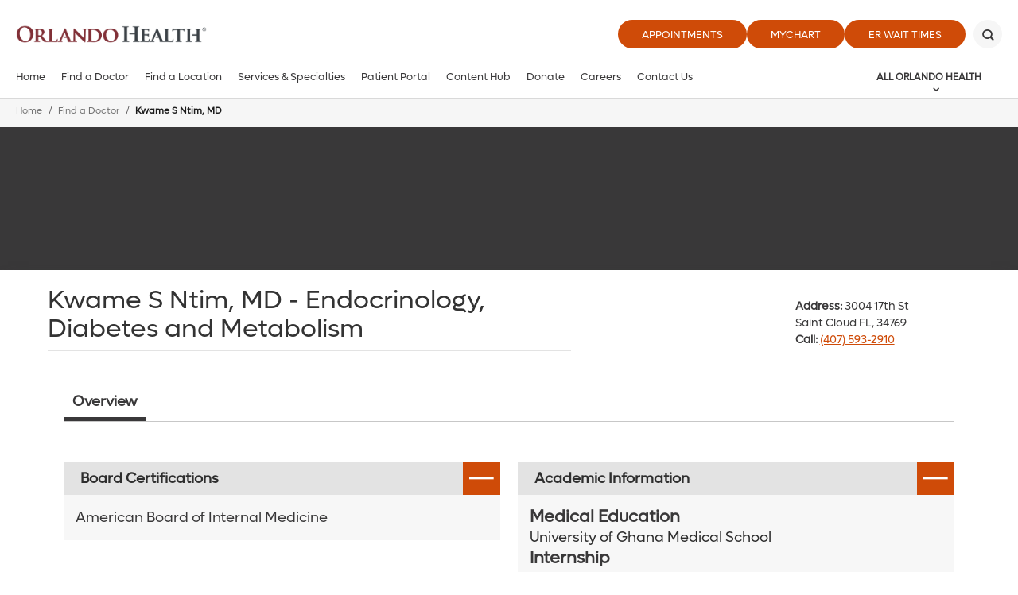

--- FILE ---
content_type: text/html;charset=utf-8
request_url: https://pnapi.invoca.net/2101/na.json
body_size: 326
content:
[{"requestId":"+14075932910","status":"not_found","message":"No RingPool could be found matching your request. Please verify that your RingPool is managed by the Bulk RingPool API and that the parameters you specified were accurate. Additionally please note that it can take several minutes for a newly created RingPool to become active in the Bulk RingPool system.","invocaId":"i-a7682a89-0e3e-48ae-d080-cf3fb600818a"},{"type":"settings","metrics":true}]

--- FILE ---
content_type: text/html;charset=utf-8
request_url: https://pnapi.invoca.net/2101/na.json
body_size: 326
content:
[{"requestId":"+14075932910","status":"not_found","message":"No RingPool could be found matching your request. Please verify that your RingPool is managed by the Bulk RingPool API and that the parameters you specified were accurate. Additionally please note that it can take several minutes for a newly created RingPool to become active in the Bulk RingPool system.","invocaId":"i-a7682a89-0e3e-48ae-d080-cf3fb600818a"},{"type":"settings","metrics":true}]

--- FILE ---
content_type: text/css
request_url: https://www.orlandohealth.com/assets/css/healthchoice.css
body_size: 709
content:
@font-face{font-family:'orlandohealth';src:url("../icons/orlandohealth.eot");src:url("../icons/orlandohealth.eot?#iefix") format("embedded-opentype"),url("../icons/orlandohealth.svg#orlandohealth") format("svg"),url("../icons/orlandohealth.woff") format("woff"),url("../icons/orlandohealth.ttf") format("truetype");font-weight:normal;font-style:normal}.accepting-patients,.not-accepting-patients{-webkit-align-items:center;align-items:center;display:-webkit-flex;display:flex;margin-top:10px}.accepting-patients:before,.not-accepting-patients:before{-moz-osx-font-smoothing:grayscale;-webkit-font-smoothing:antialiased;display:inline-block;font-family:'orlandohealth';font-size:1.125rem;font-style:normal;font-variant:normal;font-weight:normal;height:18px;line-height:1;margin-right:5px;speak:none;text-transform:none;width:18px}.search-inline{display:inline-block;vertical-align:top}.search-inline:after{clear:both;content:'';display:table}.search-zip-code,.search-first-name,.search-last-name{float:left;padding-right:5px;position:relative}.search-zip-code .search-field,.search-first-name .search-field,.search-last-name .search-field{border:1px solid #e6e7e7;color:#626161;float:left;font-size:0.9375rem;width:190px}.print-listing{-webkit-align-items:center;align-items:center;display:-webkit-flex;display:flex;float:right;font-weight:bold}.print-listing:before{display:inline-block;float:right;order:2;padding-left:10px}.print-listing:hover{text-decoration:none}.accepting-patients:before{content:"\e90d";color:#8DD759}.not-accepting-patients:before{content:"\e904";color:#8A0D22}.content-header .section-heading{color:#000}.page-content-list>li .left-side,.page-content-list .left-side{width:70%;float:left}.page-content-list>li .right-side,.page-content-list .right-side{padding:0;float:right;width:auto}.page-content-list>li .right-side p,.page-content-list .right-side p{font-size:0.9375rem !important;text-align:right}.page-content-list>li .right-side p .phone-no,.page-content-list .right-side p .phone-no{text-decoration:underline}.page-content-list>li .right-side p .phone-no.fax-code,.page-content-list .right-side p .phone-no.fax-code{color:#111}.page-content-list>li .right-side span,.page-content-list .right-side span{color:#9e1b34}.page-content-list>li .right-side .phone-no.number,.page-content-list .right-side .phone-no.number{font-weight:600}.page-content-list>li .sub-heading,.page-content-list .sub-heading{font-size:0.6875rem;display:block;margin:0 0 10px 0;text-transform:uppercase}.page-content-list>li .heading,.page-content-list .heading{font:bold 1rem/1.25rem;margin:0 0 10px 0}.fax-title{font-size:1rem}@media print{header{height:auto;margin:0;padding:0}header *:not(.logo-wrap):not(.brand){display:none}header .logo-wrap{margin:0;padding:0 60px !important;width:768px}footer,.btn,.icon-close,.print-listing,.accepting-patients:before,.not-accepting-patients:before,.pagination{display:none}.page-content-for-print{font-size:0.875rem}.page-content-for-print *{float:none}.page-content-for-print .container-inner{margin:0;width:768px}.page-content-for-print .callout-wrap{display:block;font-size:0;margin:0;padding:40px 40px 0;width:768px}.page-content-for-print .applied-filters{border-top:none;margin:0;padding:40px 60px !important;page-break-before:always;width:100%}.page-content-for-print .now-showing .filter,.page-content-for-print .now-showing .heading{display:block;float:none;margin:0;padding:0}.page-content-for-print .now-showing .heading{color:#000;font-size:1.125rem;font-weight:bold;margin-bottom:10px}.page-content-for-print .now-showing .filter{color:#000;font-size:1rem;line-height:1.6em}.page-content-for-print .callout{background:none !important;border:none;display:inline-block;margin:0 auto;vertical-align:top;width:33.33%}.page-content-for-print .info-callout{padding-bottom:25px !important}.page-content-for-print .privacy-legal{border-top:1px solid #e6e7e7;padding:60px}.page-content-for-print .privacy-legal h3{font-weight:bold}.page-content-for-print .privacy-legal h3,.page-content-for-print .privacy-legal p{line-height:1.4em;margin-bottom:20px}}.physician-search--healthchoice .search-form{font-size:0;vertical-align:top}.physician-search--healthchoice .search-form .icon-search{width:auto}.physician-search--healthchoice .or-text{display:inline-block;float:none;padding-top:32px;vertical-align:top;width:55px}
